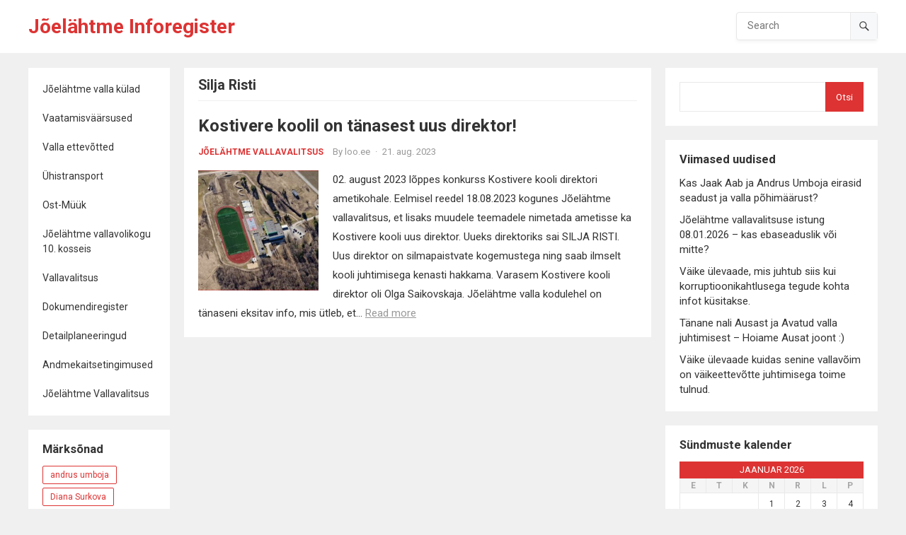

--- FILE ---
content_type: text/html; charset=UTF-8
request_url: https://loo.ee/tag/silja-risti/
body_size: 14959
content:
<!DOCTYPE html>
<html lang="et">
<head>
<meta charset="UTF-8">
<meta name="viewport" content="width=device-width, initial-scale=1">
<meta http-equiv="X-UA-Compatible" content="IE=edge">
<meta name="HandheldFriendly" content="true">
<link rel="profile" href="http://gmpg.org/xfn/11">
<link rel="preconnect" href="https://fonts.googleapis.com">
<link rel="preconnect" href="https://fonts.gstatic.com" crossorigin>
<meta name='robots' content='index, follow, max-image-preview:large, max-snippet:-1, max-video-preview:-1' />

	<!-- This site is optimized with the Yoast SEO Premium plugin v21.1 (Yoast SEO v21.1) - https://yoast.com/wordpress/plugins/seo/ -->
	<title>Silja Risti Archives - J&otilde;el&auml;htme Inforegister</title>
	<link rel="canonical" href="https://loo.ee/tag/silja-risti/" />
	<meta property="og:locale" content="et_EE" />
	<meta property="og:type" content="article" />
	<meta property="og:title" content="Silja Risti Archives" />
	<meta property="og:url" content="https://loo.ee/tag/silja-risti/" />
	<meta property="og:site_name" content="J&otilde;el&auml;htme Inforegister" />
	<meta name="twitter:card" content="summary_large_image" />
	<script type="application/ld+json" class="yoast-schema-graph">{"@context":"https://schema.org","@graph":[{"@type":"CollectionPage","@id":"https://loo.ee/tag/silja-risti/","url":"https://loo.ee/tag/silja-risti/","name":"Silja Risti Archives - J&otilde;el&auml;htme Inforegister","isPartOf":{"@id":"https://loo.ee/#website"},"primaryImageOfPage":{"@id":"https://loo.ee/tag/silja-risti/#primaryimage"},"image":{"@id":"https://loo.ee/tag/silja-risti/#primaryimage"},"thumbnailUrl":"https://loo.ee/wp-content/uploads/2023/08/kostivere_kool.jpg","breadcrumb":{"@id":"https://loo.ee/tag/silja-risti/#breadcrumb"},"inLanguage":"et"},{"@type":"ImageObject","inLanguage":"et","@id":"https://loo.ee/tag/silja-risti/#primaryimage","url":"https://loo.ee/wp-content/uploads/2023/08/kostivere_kool.jpg","contentUrl":"https://loo.ee/wp-content/uploads/2023/08/kostivere_kool.jpg","width":765,"height":561,"caption":"Kostivere kooli uus direktor Silja Risti"},{"@type":"BreadcrumbList","@id":"https://loo.ee/tag/silja-risti/#breadcrumb","itemListElement":[{"@type":"ListItem","position":1,"name":"Esileht","item":"https://loo.ee/"},{"@type":"ListItem","position":2,"name":"Silja Risti"}]},{"@type":"WebSite","@id":"https://loo.ee/#website","url":"https://loo.ee/","name":"J&otilde;el&auml;htme Inforegister","description":"J&otilde;el&auml;htme valla infoleht - ausa ja avatud vallajuhtimise eest!","potentialAction":[{"@type":"SearchAction","target":{"@type":"EntryPoint","urlTemplate":"https://loo.ee/?s={search_term_string}"},"query-input":"required name=search_term_string"}],"inLanguage":"et"}]}</script>
	<!-- / Yoast SEO Premium plugin. -->


<link rel='dns-prefetch' href='//www.googletagmanager.com' />
<link rel='dns-prefetch' href='//fonts.googleapis.com' />
<link rel="alternate" type="application/rss+xml" title="J&otilde;el&auml;htme Inforegister  &raquo; RSS" href="https://loo.ee/feed/" />
<link rel="alternate" type="application/rss+xml" title="J&otilde;el&auml;htme Inforegister  &raquo; Kommentaaride RSS" href="https://loo.ee/comments/feed/" />
<link rel="alternate" type="application/rss+xml" title="J&otilde;el&auml;htme Inforegister  &raquo; Silja Risti Sildi RSS" href="https://loo.ee/tag/silja-risti/feed/" />
<style id='wp-img-auto-sizes-contain-inline-css' type='text/css'>
img:is([sizes=auto i],[sizes^="auto," i]){contain-intrinsic-size:3000px 1500px}
/*# sourceURL=wp-img-auto-sizes-contain-inline-css */
</style>
<style id='wp-emoji-styles-inline-css' type='text/css'>

	img.wp-smiley, img.emoji {
		display: inline !important;
		border: none !important;
		box-shadow: none !important;
		height: 1em !important;
		width: 1em !important;
		margin: 0 0.07em !important;
		vertical-align: -0.1em !important;
		background: none !important;
		padding: 0 !important;
	}
/*# sourceURL=wp-emoji-styles-inline-css */
</style>
<style id='wp-block-library-inline-css' type='text/css'>
:root{--wp-block-synced-color:#7a00df;--wp-block-synced-color--rgb:122,0,223;--wp-bound-block-color:var(--wp-block-synced-color);--wp-editor-canvas-background:#ddd;--wp-admin-theme-color:#007cba;--wp-admin-theme-color--rgb:0,124,186;--wp-admin-theme-color-darker-10:#006ba1;--wp-admin-theme-color-darker-10--rgb:0,107,160.5;--wp-admin-theme-color-darker-20:#005a87;--wp-admin-theme-color-darker-20--rgb:0,90,135;--wp-admin-border-width-focus:2px}@media (min-resolution:192dpi){:root{--wp-admin-border-width-focus:1.5px}}.wp-element-button{cursor:pointer}:root .has-very-light-gray-background-color{background-color:#eee}:root .has-very-dark-gray-background-color{background-color:#313131}:root .has-very-light-gray-color{color:#eee}:root .has-very-dark-gray-color{color:#313131}:root .has-vivid-green-cyan-to-vivid-cyan-blue-gradient-background{background:linear-gradient(135deg,#00d084,#0693e3)}:root .has-purple-crush-gradient-background{background:linear-gradient(135deg,#34e2e4,#4721fb 50%,#ab1dfe)}:root .has-hazy-dawn-gradient-background{background:linear-gradient(135deg,#faaca8,#dad0ec)}:root .has-subdued-olive-gradient-background{background:linear-gradient(135deg,#fafae1,#67a671)}:root .has-atomic-cream-gradient-background{background:linear-gradient(135deg,#fdd79a,#004a59)}:root .has-nightshade-gradient-background{background:linear-gradient(135deg,#330968,#31cdcf)}:root .has-midnight-gradient-background{background:linear-gradient(135deg,#020381,#2874fc)}:root{--wp--preset--font-size--normal:16px;--wp--preset--font-size--huge:42px}.has-regular-font-size{font-size:1em}.has-larger-font-size{font-size:2.625em}.has-normal-font-size{font-size:var(--wp--preset--font-size--normal)}.has-huge-font-size{font-size:var(--wp--preset--font-size--huge)}.has-text-align-center{text-align:center}.has-text-align-left{text-align:left}.has-text-align-right{text-align:right}.has-fit-text{white-space:nowrap!important}#end-resizable-editor-section{display:none}.aligncenter{clear:both}.items-justified-left{justify-content:flex-start}.items-justified-center{justify-content:center}.items-justified-right{justify-content:flex-end}.items-justified-space-between{justify-content:space-between}.screen-reader-text{border:0;clip-path:inset(50%);height:1px;margin:-1px;overflow:hidden;padding:0;position:absolute;width:1px;word-wrap:normal!important}.screen-reader-text:focus{background-color:#ddd;clip-path:none;color:#444;display:block;font-size:1em;height:auto;left:5px;line-height:normal;padding:15px 23px 14px;text-decoration:none;top:5px;width:auto;z-index:100000}html :where(.has-border-color){border-style:solid}html :where([style*=border-top-color]){border-top-style:solid}html :where([style*=border-right-color]){border-right-style:solid}html :where([style*=border-bottom-color]){border-bottom-style:solid}html :where([style*=border-left-color]){border-left-style:solid}html :where([style*=border-width]){border-style:solid}html :where([style*=border-top-width]){border-top-style:solid}html :where([style*=border-right-width]){border-right-style:solid}html :where([style*=border-bottom-width]){border-bottom-style:solid}html :where([style*=border-left-width]){border-left-style:solid}html :where(img[class*=wp-image-]){height:auto;max-width:100%}:where(figure){margin:0 0 1em}html :where(.is-position-sticky){--wp-admin--admin-bar--position-offset:var(--wp-admin--admin-bar--height,0px)}@media screen and (max-width:600px){html :where(.is-position-sticky){--wp-admin--admin-bar--position-offset:0px}}

/*# sourceURL=wp-block-library-inline-css */
</style><style id='wp-block-archives-inline-css' type='text/css'>
.wp-block-archives{box-sizing:border-box}.wp-block-archives-dropdown label{display:block}
/*# sourceURL=https://loo.ee/wp-includes/blocks/archives/style.min.css */
</style>
<style id='wp-block-categories-inline-css' type='text/css'>
.wp-block-categories{box-sizing:border-box}.wp-block-categories.alignleft{margin-right:2em}.wp-block-categories.alignright{margin-left:2em}.wp-block-categories.wp-block-categories-dropdown.aligncenter{text-align:center}.wp-block-categories .wp-block-categories__label{display:block;width:100%}
/*# sourceURL=https://loo.ee/wp-includes/blocks/categories/style.min.css */
</style>
<style id='wp-block-heading-inline-css' type='text/css'>
h1:where(.wp-block-heading).has-background,h2:where(.wp-block-heading).has-background,h3:where(.wp-block-heading).has-background,h4:where(.wp-block-heading).has-background,h5:where(.wp-block-heading).has-background,h6:where(.wp-block-heading).has-background{padding:1.25em 2.375em}h1.has-text-align-left[style*=writing-mode]:where([style*=vertical-lr]),h1.has-text-align-right[style*=writing-mode]:where([style*=vertical-rl]),h2.has-text-align-left[style*=writing-mode]:where([style*=vertical-lr]),h2.has-text-align-right[style*=writing-mode]:where([style*=vertical-rl]),h3.has-text-align-left[style*=writing-mode]:where([style*=vertical-lr]),h3.has-text-align-right[style*=writing-mode]:where([style*=vertical-rl]),h4.has-text-align-left[style*=writing-mode]:where([style*=vertical-lr]),h4.has-text-align-right[style*=writing-mode]:where([style*=vertical-rl]),h5.has-text-align-left[style*=writing-mode]:where([style*=vertical-lr]),h5.has-text-align-right[style*=writing-mode]:where([style*=vertical-rl]),h6.has-text-align-left[style*=writing-mode]:where([style*=vertical-lr]),h6.has-text-align-right[style*=writing-mode]:where([style*=vertical-rl]){rotate:180deg}
/*# sourceURL=https://loo.ee/wp-includes/blocks/heading/style.min.css */
</style>
<style id='wp-block-latest-posts-inline-css' type='text/css'>
.wp-block-latest-posts{box-sizing:border-box}.wp-block-latest-posts.alignleft{margin-right:2em}.wp-block-latest-posts.alignright{margin-left:2em}.wp-block-latest-posts.wp-block-latest-posts__list{list-style:none}.wp-block-latest-posts.wp-block-latest-posts__list li{clear:both;overflow-wrap:break-word}.wp-block-latest-posts.is-grid{display:flex;flex-wrap:wrap}.wp-block-latest-posts.is-grid li{margin:0 1.25em 1.25em 0;width:100%}@media (min-width:600px){.wp-block-latest-posts.columns-2 li{width:calc(50% - .625em)}.wp-block-latest-posts.columns-2 li:nth-child(2n){margin-right:0}.wp-block-latest-posts.columns-3 li{width:calc(33.33333% - .83333em)}.wp-block-latest-posts.columns-3 li:nth-child(3n){margin-right:0}.wp-block-latest-posts.columns-4 li{width:calc(25% - .9375em)}.wp-block-latest-posts.columns-4 li:nth-child(4n){margin-right:0}.wp-block-latest-posts.columns-5 li{width:calc(20% - 1em)}.wp-block-latest-posts.columns-5 li:nth-child(5n){margin-right:0}.wp-block-latest-posts.columns-6 li{width:calc(16.66667% - 1.04167em)}.wp-block-latest-posts.columns-6 li:nth-child(6n){margin-right:0}}:root :where(.wp-block-latest-posts.is-grid){padding:0}:root :where(.wp-block-latest-posts.wp-block-latest-posts__list){padding-left:0}.wp-block-latest-posts__post-author,.wp-block-latest-posts__post-date{display:block;font-size:.8125em}.wp-block-latest-posts__post-excerpt,.wp-block-latest-posts__post-full-content{margin-bottom:1em;margin-top:.5em}.wp-block-latest-posts__featured-image a{display:inline-block}.wp-block-latest-posts__featured-image img{height:auto;max-width:100%;width:auto}.wp-block-latest-posts__featured-image.alignleft{float:left;margin-right:1em}.wp-block-latest-posts__featured-image.alignright{float:right;margin-left:1em}.wp-block-latest-posts__featured-image.aligncenter{margin-bottom:1em;text-align:center}
/*# sourceURL=https://loo.ee/wp-includes/blocks/latest-posts/style.min.css */
</style>
<style id='wp-block-search-inline-css' type='text/css'>
.wp-block-search__button{margin-left:10px;word-break:normal}.wp-block-search__button.has-icon{line-height:0}.wp-block-search__button svg{height:1.25em;min-height:24px;min-width:24px;width:1.25em;fill:currentColor;vertical-align:text-bottom}:where(.wp-block-search__button){border:1px solid #ccc;padding:6px 10px}.wp-block-search__inside-wrapper{display:flex;flex:auto;flex-wrap:nowrap;max-width:100%}.wp-block-search__label{width:100%}.wp-block-search.wp-block-search__button-only .wp-block-search__button{box-sizing:border-box;display:flex;flex-shrink:0;justify-content:center;margin-left:0;max-width:100%}.wp-block-search.wp-block-search__button-only .wp-block-search__inside-wrapper{min-width:0!important;transition-property:width}.wp-block-search.wp-block-search__button-only .wp-block-search__input{flex-basis:100%;transition-duration:.3s}.wp-block-search.wp-block-search__button-only.wp-block-search__searchfield-hidden,.wp-block-search.wp-block-search__button-only.wp-block-search__searchfield-hidden .wp-block-search__inside-wrapper{overflow:hidden}.wp-block-search.wp-block-search__button-only.wp-block-search__searchfield-hidden .wp-block-search__input{border-left-width:0!important;border-right-width:0!important;flex-basis:0;flex-grow:0;margin:0;min-width:0!important;padding-left:0!important;padding-right:0!important;width:0!important}:where(.wp-block-search__input){appearance:none;border:1px solid #949494;flex-grow:1;font-family:inherit;font-size:inherit;font-style:inherit;font-weight:inherit;letter-spacing:inherit;line-height:inherit;margin-left:0;margin-right:0;min-width:3rem;padding:8px;text-decoration:unset!important;text-transform:inherit}:where(.wp-block-search__button-inside .wp-block-search__inside-wrapper){background-color:#fff;border:1px solid #949494;box-sizing:border-box;padding:4px}:where(.wp-block-search__button-inside .wp-block-search__inside-wrapper) .wp-block-search__input{border:none;border-radius:0;padding:0 4px}:where(.wp-block-search__button-inside .wp-block-search__inside-wrapper) .wp-block-search__input:focus{outline:none}:where(.wp-block-search__button-inside .wp-block-search__inside-wrapper) :where(.wp-block-search__button){padding:4px 8px}.wp-block-search.aligncenter .wp-block-search__inside-wrapper{margin:auto}.wp-block[data-align=right] .wp-block-search.wp-block-search__button-only .wp-block-search__inside-wrapper{float:right}
/*# sourceURL=https://loo.ee/wp-includes/blocks/search/style.min.css */
</style>
<style id='wp-block-search-theme-inline-css' type='text/css'>
.wp-block-search .wp-block-search__label{font-weight:700}.wp-block-search__button{border:1px solid #ccc;padding:.375em .625em}
/*# sourceURL=https://loo.ee/wp-includes/blocks/search/theme.min.css */
</style>
<style id='wp-block-group-inline-css' type='text/css'>
.wp-block-group{box-sizing:border-box}:where(.wp-block-group.wp-block-group-is-layout-constrained){position:relative}
/*# sourceURL=https://loo.ee/wp-includes/blocks/group/style.min.css */
</style>
<style id='wp-block-group-theme-inline-css' type='text/css'>
:where(.wp-block-group.has-background){padding:1.25em 2.375em}
/*# sourceURL=https://loo.ee/wp-includes/blocks/group/theme.min.css */
</style>
<style id='wp-block-paragraph-inline-css' type='text/css'>
.is-small-text{font-size:.875em}.is-regular-text{font-size:1em}.is-large-text{font-size:2.25em}.is-larger-text{font-size:3em}.has-drop-cap:not(:focus):first-letter{float:left;font-size:8.4em;font-style:normal;font-weight:100;line-height:.68;margin:.05em .1em 0 0;text-transform:uppercase}body.rtl .has-drop-cap:not(:focus):first-letter{float:none;margin-left:.1em}p.has-drop-cap.has-background{overflow:hidden}:root :where(p.has-background){padding:1.25em 2.375em}:where(p.has-text-color:not(.has-link-color)) a{color:inherit}p.has-text-align-left[style*="writing-mode:vertical-lr"],p.has-text-align-right[style*="writing-mode:vertical-rl"]{rotate:180deg}
/*# sourceURL=https://loo.ee/wp-includes/blocks/paragraph/style.min.css */
</style>
<style id='global-styles-inline-css' type='text/css'>
:root{--wp--preset--aspect-ratio--square: 1;--wp--preset--aspect-ratio--4-3: 4/3;--wp--preset--aspect-ratio--3-4: 3/4;--wp--preset--aspect-ratio--3-2: 3/2;--wp--preset--aspect-ratio--2-3: 2/3;--wp--preset--aspect-ratio--16-9: 16/9;--wp--preset--aspect-ratio--9-16: 9/16;--wp--preset--color--black: #000000;--wp--preset--color--cyan-bluish-gray: #abb8c3;--wp--preset--color--white: #ffffff;--wp--preset--color--pale-pink: #f78da7;--wp--preset--color--vivid-red: #cf2e2e;--wp--preset--color--luminous-vivid-orange: #ff6900;--wp--preset--color--luminous-vivid-amber: #fcb900;--wp--preset--color--light-green-cyan: #7bdcb5;--wp--preset--color--vivid-green-cyan: #00d084;--wp--preset--color--pale-cyan-blue: #8ed1fc;--wp--preset--color--vivid-cyan-blue: #0693e3;--wp--preset--color--vivid-purple: #9b51e0;--wp--preset--gradient--vivid-cyan-blue-to-vivid-purple: linear-gradient(135deg,rgb(6,147,227) 0%,rgb(155,81,224) 100%);--wp--preset--gradient--light-green-cyan-to-vivid-green-cyan: linear-gradient(135deg,rgb(122,220,180) 0%,rgb(0,208,130) 100%);--wp--preset--gradient--luminous-vivid-amber-to-luminous-vivid-orange: linear-gradient(135deg,rgb(252,185,0) 0%,rgb(255,105,0) 100%);--wp--preset--gradient--luminous-vivid-orange-to-vivid-red: linear-gradient(135deg,rgb(255,105,0) 0%,rgb(207,46,46) 100%);--wp--preset--gradient--very-light-gray-to-cyan-bluish-gray: linear-gradient(135deg,rgb(238,238,238) 0%,rgb(169,184,195) 100%);--wp--preset--gradient--cool-to-warm-spectrum: linear-gradient(135deg,rgb(74,234,220) 0%,rgb(151,120,209) 20%,rgb(207,42,186) 40%,rgb(238,44,130) 60%,rgb(251,105,98) 80%,rgb(254,248,76) 100%);--wp--preset--gradient--blush-light-purple: linear-gradient(135deg,rgb(255,206,236) 0%,rgb(152,150,240) 100%);--wp--preset--gradient--blush-bordeaux: linear-gradient(135deg,rgb(254,205,165) 0%,rgb(254,45,45) 50%,rgb(107,0,62) 100%);--wp--preset--gradient--luminous-dusk: linear-gradient(135deg,rgb(255,203,112) 0%,rgb(199,81,192) 50%,rgb(65,88,208) 100%);--wp--preset--gradient--pale-ocean: linear-gradient(135deg,rgb(255,245,203) 0%,rgb(182,227,212) 50%,rgb(51,167,181) 100%);--wp--preset--gradient--electric-grass: linear-gradient(135deg,rgb(202,248,128) 0%,rgb(113,206,126) 100%);--wp--preset--gradient--midnight: linear-gradient(135deg,rgb(2,3,129) 0%,rgb(40,116,252) 100%);--wp--preset--font-size--small: 13px;--wp--preset--font-size--medium: 20px;--wp--preset--font-size--large: 36px;--wp--preset--font-size--x-large: 42px;--wp--preset--spacing--20: 0.44rem;--wp--preset--spacing--30: 0.67rem;--wp--preset--spacing--40: 1rem;--wp--preset--spacing--50: 1.5rem;--wp--preset--spacing--60: 2.25rem;--wp--preset--spacing--70: 3.38rem;--wp--preset--spacing--80: 5.06rem;--wp--preset--shadow--natural: 6px 6px 9px rgba(0, 0, 0, 0.2);--wp--preset--shadow--deep: 12px 12px 50px rgba(0, 0, 0, 0.4);--wp--preset--shadow--sharp: 6px 6px 0px rgba(0, 0, 0, 0.2);--wp--preset--shadow--outlined: 6px 6px 0px -3px rgb(255, 255, 255), 6px 6px rgb(0, 0, 0);--wp--preset--shadow--crisp: 6px 6px 0px rgb(0, 0, 0);}:where(.is-layout-flex){gap: 0.5em;}:where(.is-layout-grid){gap: 0.5em;}body .is-layout-flex{display: flex;}.is-layout-flex{flex-wrap: wrap;align-items: center;}.is-layout-flex > :is(*, div){margin: 0;}body .is-layout-grid{display: grid;}.is-layout-grid > :is(*, div){margin: 0;}:where(.wp-block-columns.is-layout-flex){gap: 2em;}:where(.wp-block-columns.is-layout-grid){gap: 2em;}:where(.wp-block-post-template.is-layout-flex){gap: 1.25em;}:where(.wp-block-post-template.is-layout-grid){gap: 1.25em;}.has-black-color{color: var(--wp--preset--color--black) !important;}.has-cyan-bluish-gray-color{color: var(--wp--preset--color--cyan-bluish-gray) !important;}.has-white-color{color: var(--wp--preset--color--white) !important;}.has-pale-pink-color{color: var(--wp--preset--color--pale-pink) !important;}.has-vivid-red-color{color: var(--wp--preset--color--vivid-red) !important;}.has-luminous-vivid-orange-color{color: var(--wp--preset--color--luminous-vivid-orange) !important;}.has-luminous-vivid-amber-color{color: var(--wp--preset--color--luminous-vivid-amber) !important;}.has-light-green-cyan-color{color: var(--wp--preset--color--light-green-cyan) !important;}.has-vivid-green-cyan-color{color: var(--wp--preset--color--vivid-green-cyan) !important;}.has-pale-cyan-blue-color{color: var(--wp--preset--color--pale-cyan-blue) !important;}.has-vivid-cyan-blue-color{color: var(--wp--preset--color--vivid-cyan-blue) !important;}.has-vivid-purple-color{color: var(--wp--preset--color--vivid-purple) !important;}.has-black-background-color{background-color: var(--wp--preset--color--black) !important;}.has-cyan-bluish-gray-background-color{background-color: var(--wp--preset--color--cyan-bluish-gray) !important;}.has-white-background-color{background-color: var(--wp--preset--color--white) !important;}.has-pale-pink-background-color{background-color: var(--wp--preset--color--pale-pink) !important;}.has-vivid-red-background-color{background-color: var(--wp--preset--color--vivid-red) !important;}.has-luminous-vivid-orange-background-color{background-color: var(--wp--preset--color--luminous-vivid-orange) !important;}.has-luminous-vivid-amber-background-color{background-color: var(--wp--preset--color--luminous-vivid-amber) !important;}.has-light-green-cyan-background-color{background-color: var(--wp--preset--color--light-green-cyan) !important;}.has-vivid-green-cyan-background-color{background-color: var(--wp--preset--color--vivid-green-cyan) !important;}.has-pale-cyan-blue-background-color{background-color: var(--wp--preset--color--pale-cyan-blue) !important;}.has-vivid-cyan-blue-background-color{background-color: var(--wp--preset--color--vivid-cyan-blue) !important;}.has-vivid-purple-background-color{background-color: var(--wp--preset--color--vivid-purple) !important;}.has-black-border-color{border-color: var(--wp--preset--color--black) !important;}.has-cyan-bluish-gray-border-color{border-color: var(--wp--preset--color--cyan-bluish-gray) !important;}.has-white-border-color{border-color: var(--wp--preset--color--white) !important;}.has-pale-pink-border-color{border-color: var(--wp--preset--color--pale-pink) !important;}.has-vivid-red-border-color{border-color: var(--wp--preset--color--vivid-red) !important;}.has-luminous-vivid-orange-border-color{border-color: var(--wp--preset--color--luminous-vivid-orange) !important;}.has-luminous-vivid-amber-border-color{border-color: var(--wp--preset--color--luminous-vivid-amber) !important;}.has-light-green-cyan-border-color{border-color: var(--wp--preset--color--light-green-cyan) !important;}.has-vivid-green-cyan-border-color{border-color: var(--wp--preset--color--vivid-green-cyan) !important;}.has-pale-cyan-blue-border-color{border-color: var(--wp--preset--color--pale-cyan-blue) !important;}.has-vivid-cyan-blue-border-color{border-color: var(--wp--preset--color--vivid-cyan-blue) !important;}.has-vivid-purple-border-color{border-color: var(--wp--preset--color--vivid-purple) !important;}.has-vivid-cyan-blue-to-vivid-purple-gradient-background{background: var(--wp--preset--gradient--vivid-cyan-blue-to-vivid-purple) !important;}.has-light-green-cyan-to-vivid-green-cyan-gradient-background{background: var(--wp--preset--gradient--light-green-cyan-to-vivid-green-cyan) !important;}.has-luminous-vivid-amber-to-luminous-vivid-orange-gradient-background{background: var(--wp--preset--gradient--luminous-vivid-amber-to-luminous-vivid-orange) !important;}.has-luminous-vivid-orange-to-vivid-red-gradient-background{background: var(--wp--preset--gradient--luminous-vivid-orange-to-vivid-red) !important;}.has-very-light-gray-to-cyan-bluish-gray-gradient-background{background: var(--wp--preset--gradient--very-light-gray-to-cyan-bluish-gray) !important;}.has-cool-to-warm-spectrum-gradient-background{background: var(--wp--preset--gradient--cool-to-warm-spectrum) !important;}.has-blush-light-purple-gradient-background{background: var(--wp--preset--gradient--blush-light-purple) !important;}.has-blush-bordeaux-gradient-background{background: var(--wp--preset--gradient--blush-bordeaux) !important;}.has-luminous-dusk-gradient-background{background: var(--wp--preset--gradient--luminous-dusk) !important;}.has-pale-ocean-gradient-background{background: var(--wp--preset--gradient--pale-ocean) !important;}.has-electric-grass-gradient-background{background: var(--wp--preset--gradient--electric-grass) !important;}.has-midnight-gradient-background{background: var(--wp--preset--gradient--midnight) !important;}.has-small-font-size{font-size: var(--wp--preset--font-size--small) !important;}.has-medium-font-size{font-size: var(--wp--preset--font-size--medium) !important;}.has-large-font-size{font-size: var(--wp--preset--font-size--large) !important;}.has-x-large-font-size{font-size: var(--wp--preset--font-size--x-large) !important;}
/*# sourceURL=global-styles-inline-css */
</style>

<style id='classic-theme-styles-inline-css' type='text/css'>
/*! This file is auto-generated */
.wp-block-button__link{color:#fff;background-color:#32373c;border-radius:9999px;box-shadow:none;text-decoration:none;padding:calc(.667em + 2px) calc(1.333em + 2px);font-size:1.125em}.wp-block-file__button{background:#32373c;color:#fff;text-decoration:none}
/*# sourceURL=/wp-includes/css/classic-themes.min.css */
</style>
<link rel='stylesheet' id='contact-form-7-css' href='https://loo.ee/wp-content/plugins/contact-form-7/includes/css/styles.css?ver=5.8.1' type='text/css' media='all' />
<link rel='stylesheet' id='blogshare-googlefonts-css' href='https://fonts.googleapis.com/css2?family=Roboto:wght@400;700&#038;display=swap' type='text/css' media='all' />
<link rel='stylesheet' id='blogshare-style-css' href='https://loo.ee/wp-content/themes/blogshare-pro/style.css?ver=20220502' type='text/css' media='all' />
<link rel='stylesheet' id='blogshare-responsive-style-css' href='https://loo.ee/wp-content/themes/blogshare-pro/responsive.css?ver=20220502' type='text/css' media='all' />
<link rel='stylesheet' id='font-awesome-style-css' href='https://loo.ee/wp-content/themes/blogshare-pro/assets/css/font-awesome.css?ver=20220502' type='text/css' media='all' />
<link rel='stylesheet' id='genericons-style-css' href='https://loo.ee/wp-content/themes/blogshare-pro/genericons/genericons.css?ver=6.9' type='text/css' media='all' />
<link rel='stylesheet' id='csf-google-web-fonts-css' href='//fonts.googleapis.com/css?family=Roboto:400,700&#038;display=block' type='text/css' media='all' />
<script type="text/javascript" src="https://loo.ee/wp-includes/js/jquery/jquery.min.js?ver=3.7.1" id="jquery-core-js"></script>
<script type="text/javascript" src="https://loo.ee/wp-includes/js/jquery/jquery-migrate.min.js?ver=3.4.1" id="jquery-migrate-js"></script>
<script type="text/javascript" src="https://loo.ee/wp-content/plugins/miniorange-login-openid/includes/js/mo_openid_jquery.cookie.min.js?ver=6.9" id="js-cookie-script-js"></script>
<script type="text/javascript" src="https://loo.ee/wp-content/plugins/miniorange-login-openid/includes/js/mo-openid-social_login.js?ver=6.9" id="mo-social-login-script-js"></script>

<!-- Google Analytics snippet added by Site Kit -->
<script type="text/javascript" src="https://www.googletagmanager.com/gtag/js?id=UA-1651481-27" id="google_gtagjs-js" async></script>
<script type="text/javascript" id="google_gtagjs-js-after">
/* <![CDATA[ */
window.dataLayer = window.dataLayer || [];function gtag(){dataLayer.push(arguments);}
gtag('set', 'linker', {"domains":["loo.ee"]} );
gtag("js", new Date());
gtag("set", "developer_id.dZTNiMT", true);
gtag("config", "UA-1651481-27", {"anonymize_ip":true});
gtag("config", "G-JB4WE56HXT");
//# sourceURL=google_gtagjs-js-after
/* ]]> */
</script>

<!-- End Google Analytics snippet added by Site Kit -->
<link rel="https://api.w.org/" href="https://loo.ee/wp-json/" /><link rel="alternate" title="JSON" type="application/json" href="https://loo.ee/wp-json/wp/v2/tags/44" /><link rel="EditURI" type="application/rsd+xml" title="RSD" href="https://loo.ee/xmlrpc.php?rsd" />
<meta name="generator" content="WordPress 6.9" />
<meta name="generator" content="Site Kit by Google 1.108.0" /><style type="text/css">body,input,button,textarea{font-family:"Roboto";font-weight:normal;font-size:15px;line-height:20px;}.entry-title{font-family:"Roboto";font-weight:700;}</style><link rel="icon" href="https://loo.ee/wp-content/uploads/2023/09/cropped-joelahtme-1-32x32.png" sizes="32x32" />
<link rel="icon" href="https://loo.ee/wp-content/uploads/2023/09/cropped-joelahtme-1-192x192.png" sizes="192x192" />
<link rel="apple-touch-icon" href="https://loo.ee/wp-content/uploads/2023/09/cropped-joelahtme-1-180x180.png" />
<meta name="msapplication-TileImage" content="https://loo.ee/wp-content/uploads/2023/09/cropped-joelahtme-1-270x270.png" />
<style type="text/css">
	/* Primary Color */
	button,
	.btn,
	input[type="submit"],
	input[type="reset"],
	input[type="button"],
	#back-top a:hover span,
	.widget_tag_cloud .tagcloud a:hover,
	.sf-menu li a:hover .menu-text,
	.sf-menu li.current-menu-item a:hover .menu-text,
	.pagination .page-numbers:hover,
    .pagination .prev:hover,
    .pagination .next:hover,
    .entry-tags .tag-links a:hover,
    .widget_tag_cloud .tagcloud a:hover,
    .pagination .page-numbers:hover,
    .pagination .page-numbers.current:hover,
    .entry-tags .tag-links a:hover,
    .sidebar .widget-posts-thumbnail ul > li.post-list:nth-of-type(4) span,
    .widget_tag_cloud .tagcloud a:hover,
    .site-footer .widget_tabs .tab-content .tag-cloud-link:hover,
	.sidebar .widget_tabs .tab-content .tag-cloud-link:hover, 
	.site-footer .widget_tabs .tab-content .tag-cloud-link:hover,
	#featured-content .entry-category a,
	#featured-grid .entry-category a,
	#left-menu li a:hover,
	#left-menu li.sfHover a {
		background-color: #dd3333;
	}	
    a, 
    a:visited,
    .site-title a, 
    .widget ul li a:hover,
    .widget-title a:hover,
	.site-title a,
	a:hover,
	.breadcrumbs .breadcrumbs-nav a:hover,
	article.hentry .edit-link a,
	.author-box a,
	.page-content a,
	.page-content a:visited,
	.entry-content a,
	.entry-content a:visited,
	.comment-author a,
	.comment-content a,
	.comment-reply-title small a:hover,
	.sidebar .widget a:hover,
	.sidebar .widget ul li a:hover,
	.sidebar .widget ol li a:hover,
	.sidebar .widget .widget-title a:hover,
	#post-nav a:hover h4,    
	.content-loop .entry-meta .entry-category a, 	
  	.single #primary .entry-header .entry-category a,
    .pagination .page-numbers.current,
    #site-bottom .site-info a:hover,
    #site-bottom .footer-nav li a:hover,
    .site-footer .widget a,
    .site-footer .widget .widget-title a:hover,
    .site-footer .widget ul > li a:hover,
    .site-footer .widget_tabs ul.horizontal li.active a,
    .site-footer .widget_tabs ul.horizontal li.active .fa,
	.single #primary .entry-header .entry-meta .entry-category a,
	.sidebar .widget_tabs ul.horizontal li.active a, 
	.site-footer .widget_tabs ul.horizontal li.active a,
	.sidebar .widget_tabs ul.horizontal li.active .fa, 
	.site-footer .widget_tabs ul.horizontal li.active .fa,
	.content-loop .read-more a:hover,
	.entry-tags .tag-links a,
	.sidebar.left-widget-area .widget-posts-thumbnail ul > li a:hover .entry-wrap {
    	color: #dd3333;
    }
    #left-menu li li a:hover,
    .sf-menu li li a:hover .menu-text,
    .sf-arrows ul li a.sf-with-ul:hover:after,
    .widget_tag_cloud .tagcloud a {
    	color: #dd3333 !important;
    }

	.sidebar .widget-title a:hover,
	.author-box a:hover,
	.page-content a:hover,
	.entry-content a:hover,
	article.hentry .edit-link a:hover,
	.comment-content a:hover {
		color: #e8e8e8 
	}

	#back-top a:hover span,
	.sidebar .wp-block-search .wp-block-search__button,
	.entry-tags .tag-links a:hover,
	#wp-calendar caption {
		background-color: #dd3333	}
	.entry-tags .tag-links a,
	.entry-tags .tag-links a:hover,
	.widget_tag_cloud .tagcloud a,
	.widget_tag_cloud .tagcloud a:hover {
		border-color: #dd3333		
	}
    
	@media only screen and (min-width: 1180px) {
		.content-loop .thumbnail-link {
			width: 170px;
		}
	}
</style>
<link rel='stylesheet' id='ngg_trigger_buttons-css' href='https://loo.ee/wp-content/plugins/nextgen-gallery/products/photocrati_nextgen/modules/nextgen_gallery_display/static/trigger_buttons.css?ver=3.37' type='text/css' media='all' />
<link rel='stylesheet' id='fontawesome_v4_shim_style-css' href='https://loo.ee/wp-content/plugins/nextgen-gallery/products/photocrati_nextgen/modules/nextgen_gallery_display/static/fontawesome/css/v4-shims.min.css?ver=6.9' type='text/css' media='all' />
<link rel='stylesheet' id='fontawesome-css' href='https://loo.ee/wp-content/plugins/nextgen-gallery/products/photocrati_nextgen/modules/nextgen_gallery_display/static/fontawesome/css/all.min.css?ver=6.9' type='text/css' media='all' />
<link rel='stylesheet' id='nextgen_basic_thumbnails_style-css' href='https://loo.ee/wp-content/plugins/nextgen-gallery/products/photocrati_nextgen/modules/nextgen_basic_gallery/static/thumbnails/nextgen_basic_thumbnails.css?ver=3.37' type='text/css' media='all' />
<link rel='stylesheet' id='nextgen_pagination_style-css' href='https://loo.ee/wp-content/plugins/nextgen-gallery/products/photocrati_nextgen/modules/nextgen_pagination/static/style.css?ver=3.37' type='text/css' media='all' />
</head>

<body class="archive tag tag-silja-risti tag-44 wp-embed-responsive wp-theme-blogshare-pro group-blog hfeed">


<div id="page" class="site no-admin-bar">

	<a class="skip-link screen-reader-text" href="#content">Skip to content</a>

	<header id="masthead" class="site-header clear">

		<div class="site-start clear">

			<div class="container">

			<div class="site-branding">

				
				
					<div class="site-title-desc">

						<div class="site-title">
							<a href="https://loo.ee">J&otilde;el&auml;htme Inforegister </a>
						</div><!-- .site-title -->	

						<div class="site-description">
							J&otilde;el&auml;htme valla infoleht &#8211; ausa ja avatud vallajuhtimise eest!						</div><!-- .site-desc -->

					</div><!-- .site-title-desc -->

				
			</div><!-- .site-branding -->	

			<nav id="primary-nav" class="primary-navigation">

				
			</nav><!-- #primary-nav -->

			 
				<div class="header-search">
					<form id="searchform" method="get" action="https://loo.ee/">
						<input type="search" name="s" class="search-input" placeholder="Search" autocomplete="off">
						<button type="submit" class="search-submit"><span class="genericon genericon-search"></span></button>		
					</form>
				</div><!-- .header-search -->
			
			<div class="header-toggles">
				<button class="toggle nav-toggle mobile-nav-toggle" data-toggle-target=".menu-modal"  data-toggle-body-class="showing-menu-modal" aria-expanded="false" data-set-focus=".close-nav-toggle">
					<span class="toggle-inner">
						<span class="toggle-icon">
							<i class="fa fa-bars"></i>
						</span>
					</span>
				</button><!-- .nav-toggle -->
			</div><!-- .header-toggles -->	

			 
				<div class="header-search-icon">
					<span class="search-icon">
						<span class="genericon genericon-search"></span>
						<span class="genericon genericon-close"></span>			
					</span>
				</div>
			
		</div><!-- .site-start -->			

		</div><!-- .container -->

	</header><!-- #masthead -->

	<div class="menu-modal cover-modal header-footer-group" data-modal-target-string=".menu-modal">

		<div class="menu-modal-inner modal-inner">

			<div class="menu-wrapper section-inner">

				<div class="menu-top">

					<button class="toggle close-nav-toggle fill-children-current-color" data-toggle-target=".menu-modal" data-toggle-body-class="showing-menu-modal" aria-expanded="false" data-set-focus=".menu-modal">
						<span class="toggle-text">Close Menu</span>
						<svg class="svg-icon" aria-hidden="true" role="img" focusable="false" xmlns="http://www.w3.org/2000/svg" width="16" height="16" viewBox="0 0 16 16"><polygon fill="" fill-rule="evenodd" points="6.852 7.649 .399 1.195 1.445 .149 7.899 6.602 14.352 .149 15.399 1.195 8.945 7.649 15.399 14.102 14.352 15.149 7.899 8.695 1.445 15.149 .399 14.102" /></svg>					</button><!-- .nav-toggle -->

					
					<nav class="mobile-menu" aria-label="Mobile" role="navigation">

						<ul class="modal-menu reset-list-style">

						<li class="page_item page-item-78"><div class="ancestor-wrapper"><a href="https://loo.ee/andmekaitsetingimused/">Andmekaitsetingimused</a></div><!-- .ancestor-wrapper --></li>
<li class="page_item page-item-20 page_item_has_children menu-item-has-children"><div class="ancestor-wrapper"><a href="https://loo.ee/dokumendiregister/">Dokumendiregister</a><button class="toggle sub-menu-toggle fill-children-current-color" data-toggle-target=".menu-modal .page-item-20 > ul" data-toggle-type="slidetoggle" data-toggle-duration="250" aria-expanded="false"><span class="screen-reader-text">Show sub menu</span><svg class="svg-icon" aria-hidden="true" role="img" focusable="false" xmlns="http://www.w3.org/2000/svg" width="20" height="12" viewBox="0 0 20 12"><polygon fill="" fill-rule="evenodd" points="1319.899 365.778 1327.678 358 1329.799 360.121 1319.899 370.021 1310 360.121 1312.121 358" transform="translate(-1310 -358)" /></svg></button></div><!-- .ancestor-wrapper -->
<ul class='children'>
	<li class="page_item page-item-704"><div class="ancestor-wrapper"><a href="https://loo.ee/dokumendiregister/vallavalitsuse-koosoleku-protokollid/">Vallavalitsuse koosoleku protokollid</a></div><!-- .ancestor-wrapper --></li>
</ul>
</li>
<li class="page_item page-item-22"><div class="ancestor-wrapper"><a href="https://loo.ee/joelahtme-valla-detailplaneeringud/">Jõelähtme valla detailplaneeringud</a></div><!-- .ancestor-wrapper --></li>
<li class="page_item page-item-34"><div class="ancestor-wrapper"><a href="https://loo.ee/joelahtme-valla-kulad/">Jõelähtme valla külad</a></div><!-- .ancestor-wrapper --></li>
<li class="page_item page-item-303"><div class="ancestor-wrapper"><a href="https://loo.ee/joelahtme-vallavalitsus/">Jõelähtme Vallavalitsus</a></div><!-- .ancestor-wrapper --></li>
<li class="page_item page-item-16"><div class="ancestor-wrapper"><a href="https://loo.ee/joelahtme-vallavolikogu-10-kosseis/">Jõelähtme vallavolikogu 10. kosseis</a></div><!-- .ancestor-wrapper --></li>
<li class="page_item page-item-2"><div class="ancestor-wrapper"><a href="https://loo.ee/sample-page/">Loo.EE</a></div><!-- .ancestor-wrapper --></li>
<li class="page_item page-item-26"><div class="ancestor-wrapper"><a href="https://loo.ee/ost-muuk/">Ost-Müük</a></div><!-- .ancestor-wrapper --></li>
<li class="page_item page-item-32"><div class="ancestor-wrapper"><a href="https://loo.ee/toetused/">Toetused</a></div><!-- .ancestor-wrapper --></li>
<li class="page_item page-item-28"><div class="ancestor-wrapper"><a href="https://loo.ee/uhistransport/">Ühistransport</a></div><!-- .ancestor-wrapper --></li>
<li class="page_item page-item-30"><div class="ancestor-wrapper"><a href="https://loo.ee/vaatamisvaarsused/">Vaatamisväärsused</a></div><!-- .ancestor-wrapper --></li>
<li class="page_item page-item-24"><div class="ancestor-wrapper"><a href="https://loo.ee/valla-ettevotted/">Valla ettevõtted</a></div><!-- .ancestor-wrapper --></li>
<li class="page_item page-item-36"><div class="ancestor-wrapper"><a href="https://loo.ee/valla-kinnisvara/">Valla kinnisvara</a></div><!-- .ancestor-wrapper --></li>
<li class="page_item page-item-18"><div class="ancestor-wrapper"><a href="https://loo.ee/vallavalitsus/">Vallavalitsus</a></div><!-- .ancestor-wrapper --></li>

						</ul>

					</nav>

				</div><!-- .menu-top -->

			</div><!-- .menu-wrapper -->

		</div><!-- .menu-modal-inner -->

	</div><!-- .menu-modal -->		
		
	<div id="content" class="site-content container">

		<div class="clear">

		<div class="left-sidebar left_sidebar">

	
	<nav id="left-nav" class="left-navigation">

		<div class="menu-sisu-menuu-container"><ul id="left-menu" class="sf-menu"><li id="menu-item-50" class="menu-item menu-item-type-post_type menu-item-object-page menu-item-50"><a href="https://loo.ee/joelahtme-valla-kulad/">Jõelähtme valla külad</a></li>
<li id="menu-item-52" class="menu-item menu-item-type-post_type menu-item-object-page menu-item-52"><a href="https://loo.ee/vaatamisvaarsused/">Vaatamisväärsused</a></li>
<li id="menu-item-55" class="menu-item menu-item-type-post_type menu-item-object-page menu-item-55"><a href="https://loo.ee/valla-ettevotted/">Valla ettevõtted</a></li>
<li id="menu-item-53" class="menu-item menu-item-type-post_type menu-item-object-page menu-item-53"><a href="https://loo.ee/uhistransport/">Ühistransport</a></li>
<li id="menu-item-54" class="menu-item menu-item-type-post_type menu-item-object-page menu-item-54"><a href="https://loo.ee/ost-muuk/">Ost-Müük</a></li>
<li id="menu-item-59" class="menu-item menu-item-type-post_type menu-item-object-page menu-item-59"><a href="https://loo.ee/joelahtme-vallavolikogu-10-kosseis/">Jõelähtme vallavolikogu 10. kosseis</a></li>
<li id="menu-item-58" class="menu-item menu-item-type-post_type menu-item-object-page menu-item-58"><a href="https://loo.ee/vallavalitsus/">Vallavalitsus</a></li>
<li id="menu-item-57" class="menu-item menu-item-type-post_type menu-item-object-page menu-item-57"><a href="https://loo.ee/dokumendiregister/">Dokumendiregister</a></li>
<li id="menu-item-56" class="menu-item menu-item-type-post_type menu-item-object-page menu-item-has-children menu-item-56"><a href="https://loo.ee/joelahtme-valla-detailplaneeringud/">Detailplaneeringud</a><span class="icon"></span>
<ul class="sub-menu">
	<li id="menu-item-554" class="menu-item menu-item-type-post_type menu-item-object-post menu-item-554"><a href="https://loo.ee/keskkonnaameti-piirangud-ehitamisele/">Keskkonnaameti piirangud ehitamisele</a></li>
</ul>
</li>
<li id="menu-item-80" class="menu-item menu-item-type-post_type menu-item-object-page menu-item-privacy-policy menu-item-80"><a rel="privacy-policy" href="https://loo.ee/andmekaitsetingimused/">Andmekaitsetingimused</a></li>
<li id="menu-item-304" class="menu-item menu-item-type-post_type menu-item-object-page menu-item-304"><a href="https://loo.ee/joelahtme-vallavalitsus/">Jõelähtme Vallavalitsus</a></li>
</ul></div>
	</nav><!-- #left-nav -->

	<div class="sidebar left-widget-area">

		<div id="tag_cloud-3" class="widget widget_tag_cloud"><h2 class="widget-title"><span>Märksõnad</span></h2><div class="tagcloud"><a href="https://loo.ee/tag/andrus-umboja/" class="tag-cloud-link tag-link-12 tag-link-position-1" style="font-size: 22pt;" aria-label="andrus umboja (20 elementi)">andrus umboja</a>
<a href="https://loo.ee/tag/diana-surkova/" class="tag-cloud-link tag-link-38 tag-link-position-2" style="font-size: 12.861111111111pt;" aria-label="Diana Surkova (6 elementi)">Diana Surkova</a>
<a href="https://loo.ee/tag/jarelevalveametnik/" class="tag-cloud-link tag-link-39 tag-link-position-3" style="font-size: 9.9444444444444pt;" aria-label="järelevalveametnik (4 elementi)">järelevalveametnik</a>
<a href="https://loo.ee/tag/joelahtme-vallavalitsus/" class="tag-cloud-link tag-link-17 tag-link-position-4" style="font-size: 17.333333333333pt;" aria-label="jõelähtme vallavalitsus (11 elementi)">jõelähtme vallavalitsus</a>
<a href="https://loo.ee/tag/joelahtme-vallavanem/" class="tag-cloud-link tag-link-16 tag-link-position-5" style="font-size: 20.25pt;" aria-label="jõelähtme vallavanem (16 elementi)">jõelähtme vallavanem</a>
<a href="https://loo.ee/tag/riimas-ukanis/" class="tag-cloud-link tag-link-82 tag-link-position-6" style="font-size: 8pt;" aria-label="riimas ukanis (3 elementi)">riimas ukanis</a>
<a href="https://loo.ee/tag/teet-sibrits/" class="tag-cloud-link tag-link-31 tag-link-position-7" style="font-size: 11.5pt;" aria-label="Teet Sibrits (5 elementi)">Teet Sibrits</a>
<a href="https://loo.ee/tag/volikogu/" class="tag-cloud-link tag-link-47 tag-link-position-8" style="font-size: 9.9444444444444pt;" aria-label="volikogu (4 elementi)">volikogu</a>
<a href="https://loo.ee/tag/volikogu-esimees-vaino-haab/" class="tag-cloud-link tag-link-37 tag-link-position-9" style="font-size: 8pt;" aria-label="volikogu esimees väino haab (3 elementi)">volikogu esimees väino haab</a>
<a href="https://loo.ee/tag/vaino-haab/" class="tag-cloud-link tag-link-11 tag-link-position-10" style="font-size: 14.805555555556pt;" aria-label="väino haab (8 elementi)">väino haab</a></div>
</div><div id="nav_menu-3" class="widget widget_nav_menu"><div class="menu-sisu-menuu-container"><ul id="menu-sisu-menuu" class="menu"><li class="menu-item menu-item-type-post_type menu-item-object-page menu-item-50"><a href="https://loo.ee/joelahtme-valla-kulad/">Jõelähtme valla külad</a></li>
<li class="menu-item menu-item-type-post_type menu-item-object-page menu-item-52"><a href="https://loo.ee/vaatamisvaarsused/">Vaatamisväärsused</a></li>
<li class="menu-item menu-item-type-post_type menu-item-object-page menu-item-55"><a href="https://loo.ee/valla-ettevotted/">Valla ettevõtted</a></li>
<li class="menu-item menu-item-type-post_type menu-item-object-page menu-item-53"><a href="https://loo.ee/uhistransport/">Ühistransport</a></li>
<li class="menu-item menu-item-type-post_type menu-item-object-page menu-item-54"><a href="https://loo.ee/ost-muuk/">Ost-Müük</a></li>
<li class="menu-item menu-item-type-post_type menu-item-object-page menu-item-59"><a href="https://loo.ee/joelahtme-vallavolikogu-10-kosseis/">Jõelähtme vallavolikogu 10. kosseis</a></li>
<li class="menu-item menu-item-type-post_type menu-item-object-page menu-item-58"><a href="https://loo.ee/vallavalitsus/">Vallavalitsus</a></li>
<li class="menu-item menu-item-type-post_type menu-item-object-page menu-item-57"><a href="https://loo.ee/dokumendiregister/">Dokumendiregister</a></li>
<li class="menu-item menu-item-type-post_type menu-item-object-page menu-item-has-children menu-item-56"><a href="https://loo.ee/joelahtme-valla-detailplaneeringud/">Detailplaneeringud</a>
<ul class="sub-menu">
	<li class="menu-item menu-item-type-post_type menu-item-object-post menu-item-554"><a href="https://loo.ee/keskkonnaameti-piirangud-ehitamisele/">Keskkonnaameti piirangud ehitamisele</a></li>
</ul>
</li>
<li class="menu-item menu-item-type-post_type menu-item-object-page menu-item-privacy-policy menu-item-80"><a rel="privacy-policy" href="https://loo.ee/andmekaitsetingimused/">Andmekaitsetingimused</a></li>
<li class="menu-item menu-item-type-post_type menu-item-object-page menu-item-304"><a href="https://loo.ee/joelahtme-vallavalitsus/">Jõelähtme Vallavalitsus</a></li>
</ul></div></div>
	</div><!-- #secondary -->

</div><!-- .left-sidebar -->
	<div class="content-wrap">

	<div id="primary" class="content-area clear">
				
		<main id="main" class="site-main clear">

			<div class="breadcrumbs clear">		
				<h1>
					Silja Risti					
				</h1>	
							
			</div><!-- .breadcrumbs -->

			<div id="recent-content" class="content-loop">

				<div id="post-398" class="post-398 post type-post status-publish format-standard has-post-thumbnail hentry category-joelahtme_vallavalitsus category-joelahtmevald tag-kooli-direktor tag-kostivere-kool tag-silja-risti">	

	<div class="entry-header">

		<h2 class="entry-title"><a href="https://loo.ee/kostivere-koolil-on-tanasest-uus-direktor/">Kostivere koolil on tänasest uus direktor!</a></h2>

		<div class="entry-meta">

			<span class="entry-category"><a href="https://loo.ee/category/joelahtme_vallavalitsus/">Jõelähtme vallavalitsus</a> </span>
	
			<span class="entry-author">By <a href="https://loo.ee/author/loo-ee/" title="loo.ee tehtud postitused" rel="author">loo.ee</a></span>
	
			<span class="sep">&middot;</span>	
	
			<span class="entry-date">21. aug. 2023</span>
	
	
	</div><!-- .entry-meta -->									
	</div><!-- .entry-header -->

			<a class="thumbnail-link" href="https://loo.ee/kostivere-koolil-on-tanasest-uus-direktor/">
			<div class="thumbnail-wrap">
				<img width="300" height="300" src="https://loo.ee/wp-content/uploads/2023/08/kostivere_kool-300x300.jpg" class="attachment-post-thumbnail size-post-thumbnail wp-post-image" alt="Kostivere kooli uus direktor Silja Risti" decoding="async" fetchpriority="high" srcset="https://loo.ee/wp-content/uploads/2023/08/kostivere_kool-300x300.jpg 300w, https://loo.ee/wp-content/uploads/2023/08/kostivere_kool-150x150.jpg 150w" sizes="(max-width: 300px) 100vw, 300px" />			</div><!-- .thumbnail-wrap -->
		</a>
		

	
	<div class="entry-summary">
		02. august 2023 lõppes konkurss Kostivere kooli direktori ametikohale. Eelmisel reedel 18.08.2023 kogunes Jõelähtme vallavalitsus, et lisaks muudele teemadele nimetada ametisse ka Kostivere kooli uus direktor. Uueks direktoriks sai SILJA RISTI. Uus direktor on silmapaistvate kogemustega ning saab ilmselt kooli juhtimisega kenasti hakkama. Varasem Kostivere kooli direktor oli Olga Saikovskaja. Jõelähtme valla kodulehel on tänaseni eksitav info, mis ütleb, et...					<span class="read-more"><a href="https://loo.ee/kostivere-koolil-on-tanasest-uus-direktor/">Read more</a></span>
			
	</div><!-- .entry-summary -->		

	
</div><!-- #post-398 -->
			</div><!-- #recent-content -->

			
		</main><!-- .site-main -->

	</div><!-- #primary -->

	
<aside id="secondary" class="widget-area sidebar">

	<div id="block-2" class="widget widget_block widget_search"><form role="search" method="get" action="https://loo.ee/" class="wp-block-search__button-outside wp-block-search__text-button wp-block-search"    ><label class="wp-block-search__label" for="wp-block-search__input-1" >Otsi</label><div class="wp-block-search__inside-wrapper" ><input class="wp-block-search__input" id="wp-block-search__input-1" placeholder="" value="" type="search" name="s" required /><button aria-label="Otsi" class="wp-block-search__button wp-element-button" type="submit" >Otsi</button></div></form></div><div id="block-3" class="widget widget_block">
<div class="wp-block-group"><div class="wp-block-group__inner-container is-layout-flow wp-block-group-is-layout-flow">
<h2 class="wp-block-heading">Viimased uudised</h2>


<ul class="wp-block-latest-posts__list wp-block-latest-posts"><li><a class="wp-block-latest-posts__post-title" href="https://loo.ee/kas-jaak-aab-ja-andrus-umboja-eirasid-seadust-ja-valla-pohimaarust/">Kas Jaak Aab ja Andrus Umboja eirasid seadust ja valla põhimäärust?</a></li>
<li><a class="wp-block-latest-posts__post-title" href="https://loo.ee/joelahtme-vallavalitsuse-istung-08-01-2026-kas-ebaseaduslik-voi-mitte/">Jõelähtme vallavalitsuse istung 08.01.2026 &#8211; kas ebaseaduslik või mitte?</a></li>
<li><a class="wp-block-latest-posts__post-title" href="https://loo.ee/korruptsioonikahtlused-jaak-aab-andrus-umboja-leho-kure/">Väike ülevaade, mis juhtub siis kui korruptioonikahtlusega tegude kohta infot küsitakse.</a></li>
<li><a class="wp-block-latest-posts__post-title" href="https://loo.ee/tanane-nali-ausast-ja-avatud-valla-juhtimisest-hoiame-ausat-joont/">Tänane nali Ausast ja Avatud valla juhtimisest &#8211; Hoiame Ausat joont :)</a></li>
<li><a class="wp-block-latest-posts__post-title" href="https://loo.ee/vaike-ulevaadem-kuidas-senine-vallavoim-on-vaikeettevotte-juhtimisega-toime-tulnud/">Väike ülevaade kuidas senine vallavõim on väikeettevõtte juhtimisega toime tulnud.</a></li>
</ul></div></div>
</div><div id="calendar-2" class="widget widget_calendar"><h2 class="widget-title"><span>Sündmuste kalender</span></h2><div id="calendar_wrap" class="calendar_wrap"><table id="wp-calendar" class="wp-calendar-table">
	<caption>jaanuar 2026</caption>
	<thead>
	<tr>
		<th scope="col" aria-label="Esmaspäev">E</th>
		<th scope="col" aria-label="Teisipäev">T</th>
		<th scope="col" aria-label="Kolmapäev">K</th>
		<th scope="col" aria-label="Neljapäev">N</th>
		<th scope="col" aria-label="Reede">R</th>
		<th scope="col" aria-label="Laupäev">L</th>
		<th scope="col" aria-label="Pühapäev">P</th>
	</tr>
	</thead>
	<tbody>
	<tr>
		<td colspan="3" class="pad">&nbsp;</td><td>1</td><td>2</td><td>3</td><td>4</td>
	</tr>
	<tr>
		<td>5</td><td>6</td><td>7</td><td><a href="https://loo.ee/2026/01/08/" aria-label="8. January 2026 avaldatud postitused">8</a></td><td>9</td><td>10</td><td>11</td>
	</tr>
	<tr>
		<td>12</td><td>13</td><td>14</td><td><a href="https://loo.ee/2026/01/15/" aria-label="15. January 2026 avaldatud postitused">15</a></td><td>16</td><td>17</td><td>18</td>
	</tr>
	<tr>
		<td>19</td><td>20</td><td id="today">21</td><td>22</td><td>23</td><td>24</td><td>25</td>
	</tr>
	<tr>
		<td>26</td><td>27</td><td>28</td><td>29</td><td>30</td><td>31</td>
		<td class="pad" colspan="1">&nbsp;</td>
	</tr>
	</tbody>
	</table><nav aria-label="Eelmised ja järgmised kuud" class="wp-calendar-nav">
		<span class="wp-calendar-nav-prev"><a href="https://loo.ee/2025/10/">&laquo; okt.</a></span>
		<span class="pad">&nbsp;</span>
		<span class="wp-calendar-nav-next">&nbsp;</span>
	</nav></div></div><div id="block-5" class="widget widget_block">
<div class="wp-block-group"><div class="wp-block-group__inner-container is-layout-flow wp-block-group-is-layout-flow">
<h2 class="wp-block-heading">Arhiiv</h2>


<ul class="wp-block-archives-list wp-block-archives">	<li><a href='https://loo.ee/2026/01/'>jaanuar 2026</a></li>
	<li><a href='https://loo.ee/2025/10/'>oktoober 2025</a></li>
	<li><a href='https://loo.ee/2025/06/'>juuni 2025</a></li>
	<li><a href='https://loo.ee/2025/05/'>mai 2025</a></li>
	<li><a href='https://loo.ee/2024/02/'>veebruar 2024</a></li>
	<li><a href='https://loo.ee/2023/12/'>detsember 2023</a></li>
	<li><a href='https://loo.ee/2023/11/'>november 2023</a></li>
	<li><a href='https://loo.ee/2023/09/'>september 2023</a></li>
	<li><a href='https://loo.ee/2023/08/'>august 2023</a></li>
	<li><a href='https://loo.ee/2023/04/'>aprill 2023</a></li>
	<li><a href='https://loo.ee/2023/03/'>märts 2023</a></li>
	<li><a href='https://loo.ee/2023/02/'>veebruar 2023</a></li>
	<li><a href='https://loo.ee/2023/01/'>jaanuar 2023</a></li>
	<li><a href='https://loo.ee/2022/12/'>detsember 2022</a></li>
	<li><a href='https://loo.ee/2022/10/'>oktoober 2022</a></li>
	<li><a href='https://loo.ee/2022/09/'>september 2022</a></li>
	<li><a href='https://loo.ee/2022/06/'>juuni 2022</a></li>
</ul></div></div>
</div><div id="block-6" class="widget widget_block">
<div class="wp-block-group"><div class="wp-block-group__inner-container is-layout-flow wp-block-group-is-layout-flow">
<h2 class="wp-block-heading">Kategooriad</h2>


<ul class="wp-block-categories-list wp-block-categories">	<li class="cat-item cat-item-33"><a href="https://loo.ee/category/joelahtme_vallavalitsus/andrus-umboja/">ANDRUS UMBOJA</a>
</li>
	<li class="cat-item cat-item-7"><a href="https://loo.ee/category/joelahtme_vallavalitsus/">Jõelähtme vallavalitsus</a>
</li>
	<li class="cat-item cat-item-6"><a href="https://loo.ee/category/joelahtme_vallavolikogu/">Jõelähtme vallavolikogu</a>
</li>
	<li class="cat-item cat-item-67"><a href="https://loo.ee/category/loo-kooli-laiendus/">Loo Kooli laiendus</a>
</li>
	<li class="cat-item cat-item-14"><a href="https://loo.ee/category/joelahtme_vallavolikogu/loo-lastelinnak/">Loo Lastelinnak</a>
</li>
	<li class="cat-item cat-item-79"><a href="https://loo.ee/category/mis-toimub-joelahtme-vallas/">mis toimub jõelähtme vallas</a>
</li>
	<li class="cat-item cat-item-9"><a href="https://loo.ee/category/riigiasutused/">Riigiasutused</a>
</li>
	<li class="cat-item cat-item-1"><a href="https://loo.ee/category/joelahtmevald/">Toimetuselt</a>
</li>
	<li class="cat-item cat-item-4"><a href="https://loo.ee/category/valla_elanikud/">Valla elanikud</a>
</li>
</ul></div></div>
</div>
</aside><!-- #secondary -->


	</div><!-- .content-wrap -->
	
		</div><!-- .clear -->

	</div><!-- #content .site-content -->

	<footer id="colophon" class="site-footer">

		
		<div class="clear"></div>

		<div id="site-bottom" class="no-footer-widgets clear">

			<div class="container">

				
			
			<div class="site-info">
				© 2023 <a href="https://loo.ee">Jõelähtme Inforegister - Seisame ausa ja avatud valla juhtimise eest!</a>			</div><!-- .site-info -->

			</div><!-- .container -->

		</div>
		<!-- #site-bottom -->
							
	</footer><!-- #colophon -->
	
</div><!-- #page -->

	<!-- Back to top -->
	<div id="back-top">
		<a href="#top" title="Back to top"><span class="genericon genericon-collapse"></span></a>
	</div>



<script type="speculationrules">
{"prefetch":[{"source":"document","where":{"and":[{"href_matches":"/*"},{"not":{"href_matches":["/wp-*.php","/wp-admin/*","/wp-content/uploads/*","/wp-content/*","/wp-content/plugins/*","/wp-content/themes/blogshare-pro/*","/*\\?(.+)"]}},{"not":{"selector_matches":"a[rel~=\"nofollow\"]"}},{"not":{"selector_matches":".no-prefetch, .no-prefetch a"}}]},"eagerness":"conservative"}]}
</script>
    <script>
    /(trident|msie)/i.test(navigator.userAgent)&&document.getElementById&&window.addEventListener&&window.addEventListener("hashchange",function(){var t,e=location.hash.substring(1);/^[A-z0-9_-]+$/.test(e)&&(t=document.getElementById(e))&&(/^(?:a|select|input|button|textarea)$/i.test(t.tagName)||(t.tabIndex=-1),t.focus())},!1);
    </script>
    <script type="text/javascript" src="https://loo.ee/wp-content/plugins/contact-form-7/includes/swv/js/index.js?ver=5.8.1" id="swv-js"></script>
<script type="text/javascript" id="contact-form-7-js-extra">
/* <![CDATA[ */
var wpcf7 = {"api":{"root":"https://loo.ee/wp-json/","namespace":"contact-form-7/v1"}};
//# sourceURL=contact-form-7-js-extra
/* ]]> */
</script>
<script type="text/javascript" src="https://loo.ee/wp-content/plugins/contact-form-7/includes/js/index.js?ver=5.8.1" id="contact-form-7-js"></script>
<script type="text/javascript" src="https://loo.ee/wp-content/themes/blogshare-pro/assets/js/superfish.js?ver=6.9" id="superfish-js"></script>
<script type="text/javascript" src="https://loo.ee/wp-content/themes/blogshare-pro/assets/js/html5.js?ver=6.9" id="html5-js"></script>
<script type="text/javascript" src="https://loo.ee/wp-content/themes/blogshare-pro/assets/js/owl.carousel.js?ver=6.9" id="owl-carousel-js"></script>
<script type="text/javascript" src="https://loo.ee/wp-content/themes/blogshare-pro/assets/js/jquery.tabslet.js?ver=20220401" id="tabslet-js"></script>
<script type="text/javascript" src="https://loo.ee/wp-content/themes/blogshare-pro/assets/js/theia-sticky-sidebar.js?ver=6.9" id="theia-sticky-sidebar-js"></script>
<script type="text/javascript" src="https://loo.ee/wp-content/themes/blogshare-pro/assets/js/index.js?ver=20220502" id="blogshare-index-js"></script>
<script type="text/javascript" src="https://loo.ee/wp-content/themes/blogshare-pro/assets/js/jquery.custom.js?ver=20220502" id="blogshare-custom-js"></script>
<script type="text/javascript" id="photocrati_ajax-js-extra">
/* <![CDATA[ */
var photocrati_ajax = {"url":"https://loo.ee/index.php?photocrati_ajax=1","wp_home_url":"https://loo.ee","wp_site_url":"https://loo.ee","wp_root_url":"https://loo.ee","wp_plugins_url":"https://loo.ee/wp-content/plugins","wp_content_url":"https://loo.ee/wp-content","wp_includes_url":"https://loo.ee/wp-includes/","ngg_param_slug":"nggallery"};
//# sourceURL=photocrati_ajax-js-extra
/* ]]> */
</script>
<script type="text/javascript" src="https://loo.ee/wp-content/plugins/nextgen-gallery/products/photocrati_nextgen/modules/ajax/static/ajax.min.js?ver=3.37" id="photocrati_ajax-js"></script>
<script type="text/javascript" id="ngg_common-js-extra">
/* <![CDATA[ */

var galleries = {};
galleries.gallery_9d04b5d5bc19ee893d2738c8f396f619 = {"id":null,"ids":null,"source":"tags","src":"","container_ids":["kooli-direktor","kostivere-kool","silja-risti"],"gallery_ids":[],"album_ids":[],"tag_ids":[],"display_type":"photocrati-nextgen_basic_thumbnails","display":"","exclusions":[],"order_by":"sortorder","order_direction":"ASC","image_ids":[],"entity_ids":[],"tagcloud":false,"returns":"included","slug":null,"sortorder":[],"display_settings":{"use_lightbox_effect":true,"display_view":"default-view.php","images_per_page":7,"number_of_columns":0,"thumbnail_width":240,"thumbnail_height":160,"show_all_in_lightbox":false,"ajax_pagination":1,"use_imagebrowser_effect":0,"template":"\/data01\/virt111367\/domeenid\/www.loo.ee\/htdocs\/wp-content\/plugins\/nextgen-gallery\/products\/photocrati_nextgen\/modules\/nextgen_gallery_display\/templates\/related.php","display_no_images_error":false,"disable_pagination":true,"show_slideshow_link":false,"slideshow_link_text":"View Slideshow","override_thumbnail_settings":0,"thumbnail_quality":"100","thumbnail_crop":1,"thumbnail_watermark":0,"ngg_triggers_display":"never","_errors":[],"maximum_entity_count":7},"excluded_container_ids":[],"maximum_entity_count":7,"__defaults_set":true,"_errors":[],"ID":"9d04b5d5bc19ee893d2738c8f396f619"};
galleries.gallery_9d04b5d5bc19ee893d2738c8f396f619.wordpress_page_root = "https:\/\/loo.ee\/kostivere-koolil-on-tanasest-uus-direktor\/";
var nextgen_lightbox_settings = {"static_path":"https:\/\/loo.ee\/wp-content\/plugins\/nextgen-gallery\/products\/photocrati_nextgen\/modules\/lightbox\/static\/{placeholder}","context":"nextgen_images"};
//# sourceURL=ngg_common-js-extra
/* ]]> */
</script>
<script type="text/javascript" src="https://loo.ee/wp-content/plugins/nextgen-gallery/products/photocrati_nextgen/modules/nextgen_gallery_display/static/common.js?ver=3.37" id="ngg_common-js"></script>
<script type="text/javascript" id="ngg_common-js-after">
/* <![CDATA[ */
            var nggLastTimeoutVal = 1000;

			var nggRetryFailedImage = function(img) {
				setTimeout(function(){
					img.src = img.src;
				}, nggLastTimeoutVal);
			
				nggLastTimeoutVal += 500;
			}
        
//# sourceURL=ngg_common-js-after
/* ]]> */
</script>
<script type="text/javascript" src="https://loo.ee/wp-content/plugins/nextgen-gallery/products/photocrati_nextgen/modules/nextgen_basic_gallery/static/thumbnails/nextgen_basic_thumbnails.js?ver=3.37" id="photocrati-nextgen_basic_thumbnails-js"></script>
<script type="text/javascript" src="https://loo.ee/wp-content/plugins/nextgen-gallery/products/photocrati_nextgen/modules/lightbox/static/lightbox_context.js?ver=3.37" id="ngg_lightbox_context-js"></script>
<script type="text/javascript" src="https://loo.ee/wp-content/plugins/nextgen-gallery/products/photocrati_nextgen/modules/nextgen_gallery_display/static/fontawesome/js/v4-shims.min.js?ver=5.3.1" id="fontawesome_v4_shim-js"></script>
<script type="text/javascript" defer data-auto-replace-svg="false" data-keep-original-source="false" data-search-pseudo-elements src="https://loo.ee/wp-content/plugins/nextgen-gallery/products/photocrati_nextgen/modules/nextgen_gallery_display/static/fontawesome/js/all.min.js?ver=5.3.1" id="fontawesome-js"></script>
<script type="text/javascript" src="https://loo.ee/wp-content/plugins/nextgen-gallery/products/photocrati_nextgen/modules/nextgen_basic_gallery/static/thumbnails/ajax_pagination.js?ver=3.37" id="nextgen-basic-thumbnails-ajax-pagination-js"></script>
<script id="wp-emoji-settings" type="application/json">
{"baseUrl":"https://s.w.org/images/core/emoji/17.0.2/72x72/","ext":".png","svgUrl":"https://s.w.org/images/core/emoji/17.0.2/svg/","svgExt":".svg","source":{"concatemoji":"https://loo.ee/wp-includes/js/wp-emoji-release.min.js?ver=6.9"}}
</script>
<script type="module">
/* <![CDATA[ */
/*! This file is auto-generated */
const a=JSON.parse(document.getElementById("wp-emoji-settings").textContent),o=(window._wpemojiSettings=a,"wpEmojiSettingsSupports"),s=["flag","emoji"];function i(e){try{var t={supportTests:e,timestamp:(new Date).valueOf()};sessionStorage.setItem(o,JSON.stringify(t))}catch(e){}}function c(e,t,n){e.clearRect(0,0,e.canvas.width,e.canvas.height),e.fillText(t,0,0);t=new Uint32Array(e.getImageData(0,0,e.canvas.width,e.canvas.height).data);e.clearRect(0,0,e.canvas.width,e.canvas.height),e.fillText(n,0,0);const a=new Uint32Array(e.getImageData(0,0,e.canvas.width,e.canvas.height).data);return t.every((e,t)=>e===a[t])}function p(e,t){e.clearRect(0,0,e.canvas.width,e.canvas.height),e.fillText(t,0,0);var n=e.getImageData(16,16,1,1);for(let e=0;e<n.data.length;e++)if(0!==n.data[e])return!1;return!0}function u(e,t,n,a){switch(t){case"flag":return n(e,"\ud83c\udff3\ufe0f\u200d\u26a7\ufe0f","\ud83c\udff3\ufe0f\u200b\u26a7\ufe0f")?!1:!n(e,"\ud83c\udde8\ud83c\uddf6","\ud83c\udde8\u200b\ud83c\uddf6")&&!n(e,"\ud83c\udff4\udb40\udc67\udb40\udc62\udb40\udc65\udb40\udc6e\udb40\udc67\udb40\udc7f","\ud83c\udff4\u200b\udb40\udc67\u200b\udb40\udc62\u200b\udb40\udc65\u200b\udb40\udc6e\u200b\udb40\udc67\u200b\udb40\udc7f");case"emoji":return!a(e,"\ud83e\u1fac8")}return!1}function f(e,t,n,a){let r;const o=(r="undefined"!=typeof WorkerGlobalScope&&self instanceof WorkerGlobalScope?new OffscreenCanvas(300,150):document.createElement("canvas")).getContext("2d",{willReadFrequently:!0}),s=(o.textBaseline="top",o.font="600 32px Arial",{});return e.forEach(e=>{s[e]=t(o,e,n,a)}),s}function r(e){var t=document.createElement("script");t.src=e,t.defer=!0,document.head.appendChild(t)}a.supports={everything:!0,everythingExceptFlag:!0},new Promise(t=>{let n=function(){try{var e=JSON.parse(sessionStorage.getItem(o));if("object"==typeof e&&"number"==typeof e.timestamp&&(new Date).valueOf()<e.timestamp+604800&&"object"==typeof e.supportTests)return e.supportTests}catch(e){}return null}();if(!n){if("undefined"!=typeof Worker&&"undefined"!=typeof OffscreenCanvas&&"undefined"!=typeof URL&&URL.createObjectURL&&"undefined"!=typeof Blob)try{var e="postMessage("+f.toString()+"("+[JSON.stringify(s),u.toString(),c.toString(),p.toString()].join(",")+"));",a=new Blob([e],{type:"text/javascript"});const r=new Worker(URL.createObjectURL(a),{name:"wpTestEmojiSupports"});return void(r.onmessage=e=>{i(n=e.data),r.terminate(),t(n)})}catch(e){}i(n=f(s,u,c,p))}t(n)}).then(e=>{for(const n in e)a.supports[n]=e[n],a.supports.everything=a.supports.everything&&a.supports[n],"flag"!==n&&(a.supports.everythingExceptFlag=a.supports.everythingExceptFlag&&a.supports[n]);var t;a.supports.everythingExceptFlag=a.supports.everythingExceptFlag&&!a.supports.flag,a.supports.everything||((t=a.source||{}).concatemoji?r(t.concatemoji):t.wpemoji&&t.twemoji&&(r(t.twemoji),r(t.wpemoji)))});
//# sourceURL=https://loo.ee/wp-includes/js/wp-emoji-loader.min.js
/* ]]> */
</script>

</body>
</html>

